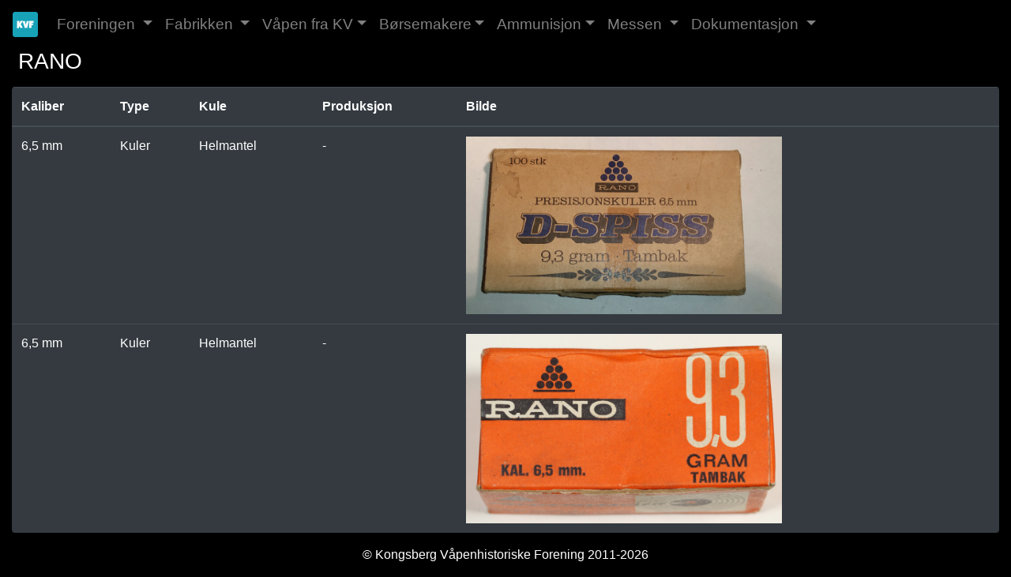

--- FILE ---
content_type: text/html; charset=UTF-8
request_url: https://www.kvf.no/ammo-lade-RANO.php?filter=bullet
body_size: 2217
content:
<!doctype html>
<html lang="no"> 
  <head>    
    <!-- Required meta tags -->
    <meta charset="utf-8">
    <meta name="viewport" content="width=device-width, initial-scale=1">
    <meta name="description" content="Oversikt over ladekomponenter for ammunisjon levert av RANO.">

    <!-- Bootstrap CSS -->
    <link rel="stylesheet" href="https://maxcdn.bootstrapcdn.com/bootstrap/4.4.1/css/bootstrap.min.css">

    <!-- KVF CSS -->
    <link rel="stylesheet" href="/css/kvfstyle.css">
      
    <!-- Scripts -->
    <script src="https://ajax.googleapis.com/ajax/libs/jquery/3.4.1/jquery.min.js"></script>
    <script src="https://cdnjs.cloudflare.com/ajax/libs/popper.js/1.16.0/umd/popper.min.js"></script>
    <script src="https://maxcdn.bootstrapcdn.com/bootstrap/4.4.1/js/bootstrap.min.js"></script>
    <script>
      jQuery(document).ready(function ($) {
          $(".clickable-row").click(function () {
              window.location = $(this).data("href");
          });
      });
    </script>

    <!-- Icons -->
    <link rel="stylesheet" href="https://use.fontawesome.com/releases/v5.7.0/css/all.css" integrity="sha384-lZN37f5QGtY3VHgisS14W3ExzMWZxybE1SJSEsQp9S+oqd12jhcu+A56Ebc1zFSJ" crossorigin="anonymous">

    <link rel="apple-touch-icon" sizes="180x180" href="/apple-touch-icon.png">
    <link rel="icon" type="image/png" sizes="32x32" href="/favicon-32x32.png">
    <link rel="icon" type="image/png" sizes="16x16" href="/favicon-16x16.png">
    <link rel="manifest" type="application/json" href="/manifest.json" crossorigin="use-credentials">    
    <title>Ladekomponenter fra RANO - Kuler</title>
  </head>
  <body>
    <!-- Global site tag (gtag.js) - Google Analytics -->
<script async src="https://www.googletagmanager.com/gtag/js?id=G-X946QLW226"></script>
<script>
  window.dataLayer = window.dataLayer || [];
  function gtag(){window.dataLayer.push(arguments);}
  gtag('js', new Date());

  gtag('config', 'G-X946QLW226');
</script>

  <!--googleoff: index-->
  <nav class="navbar navbar-expand-sm navbar-dark" style="margin-bottom:0em; padding-bottom:0em">
    <a class="navbar-brand" href="index.php"><img src="favicon-32x32.png" alt="KVF logo" width="32" height="32"><!--i class="fa fa-home"></i--></a>
    <button class="navbar-toggler" type="button" data-toggle="collapse" data-target="#navbarNavDropdown" aria-controls="navbarNavDropdown" aria-expanded="false" aria-label="Toggle navigation">
      <span class="navbar-toggler-icon"></span>
    </button>
    <div class="collapse navbar-collapse" id="navbarNavDropdown">
      <ul class="navbar-nav">
        <li class="dropdown">
          <div class="nav-link dropdown-toggle" id="navbarDropdownActivity" data-toggle="dropdown" aria-haspopup="true" aria-expanded="false">
            Foreningen
          </div>
          <div class="dropdown-menu" aria-labelledby="navbarDropdownActivity">
            <a class="dropdown-item" href="services-foredrag.php">Foredrag</a>
            <a class="dropdown-item" href="services-utstillinger.php">Utstillinger</a>
            <a class="dropdown-item" href="services-auksjoner.php">Auksjoner</a>
            <a class="dropdown-item" href="services-skytinger.php">Skyting</a>
            <a class="dropdown-item" href="services-utflukter.php">Utflukter</a>
            <a class="dropdown-item" href="partlist.php">Delesalg</a>
            <a class="dropdown-item" href="haglehefter.php">Haglehefter</a>
            <a class="dropdown-item" href="about.php">Hvordan bli medlem?</a>
            <a class="dropdown-item" href="contact.php">Kontakt oss</a>
          </div>
        </li>
        <li class="dropdown">
          <div class="nav-link dropdown-toggle" id="navbarDropdownFabrikken" data-toggle="dropdown" aria-haspopup="true" aria-expanded="false">
            Fabrikken
          </div>
          <div class="dropdown-menu" aria-labelledby="navbarDropdownFabrikken">
            <a class="dropdown-item" href="company-historien.php">Historien</a>
            <a class="dropdown-item" href="company-aarstall.php">Viktige årstall</a>
            <a class="dropdown-item" href="company-direktorer.php">Direktører</a>
            <a class="dropdown-item" href="company-bilder-fabrikken.php">Bilder - Fabrikk og produksjon</a>
            <a class="dropdown-item" href="company-bilder-kanonhallen.php">Bilder - Kanonfabrikken</a>
            <a class="dropdown-item" href="company-bilder-kvmuseet.php">Bilder - Bedriftsmuseet</a>
            <a class="dropdown-item" href="company-bilder-ansatte.php">Bilder - Ansatte</a>
            <a class="dropdown-item" href="company-produksjonsprosesser.php">Produksjonsprosesser</a>
            <a class="dropdown-item" href="company-filmer.php">Filmer</a>
          </div>
        </li>
        <li class="dropdown">
          <a class="nav-link dropdown-toggle" href="guns-hoved.php">Våpen fra KV</a>
        </li>
        <li class="dropdown">
          <a class="nav-link dropdown-toggle" href="guns-borsemakere.php">Børsemakere</a>
        </li>
        <li class="dropdown">
          <a class="nav-link dropdown-toggle" href="ammo-hoved.php">Ammunisjon</a>
        </li>
        <li class="dropdown">
          <div class="nav-link dropdown-toggle" id="navbarDropdownMessen" data-toggle="dropdown" aria-haspopup="true" aria-expanded="false">
             Messen
          </div>
          <div class="dropdown-menu" aria-labelledby="navbarDropdownMessen">
            <a class="dropdown-item" href="exhibition-om.php">Om messen</a>
            <a class="dropdown-item" href="exhibition-salgsbord.php">Salgsbord</a>
            <a class="dropdown-item" href="exhibition-lokalene.php">Kart over lokalene</a>
            <a class="dropdown-item" href="exhibition-kart.php">Hvordan finne messen?</a>
            <a class="dropdown-item" href="exhibition-overnatting.php">Overnatting</a>
            <a class="dropdown-item" href="exhibition-plakat.php">Messeplakat</a>
          </div>
        </li>
        <li class="dropdown">
          <div class="nav-link dropdown-toggle" id="navbarDropdownDoc" data-toggle="dropdown" aria-haspopup="true" aria-expanded="false">
            Dokumentasjon
          </div>
          <div class="dropdown-menu" aria-labelledby="navbarDropdownDoc">
            <a class="dropdown-item" href="doc-diverse.php">Diverse dokumenter</a>
            <a class="dropdown-item" href="doc-KV.php">Kongsberg Våpenfabrikk</a>
            <a class="dropdown-item" href="doc-patenter.php">Patenter</a>
            <a class="dropdown-item" href="doc-presentasjoner.php">Presentasjoner og artikler</a>
            <a class="dropdown-item" href="doc-reglementer.php">Reglement</a>
          </div>
        </li>
      </ul>
    </div>
  </nav>
  <!--googleon: index-->
    
    <div class="container-fluid bg-black" style="overflow-y:hidden;">   
    
      <div class="p-2 text-white"><h3>RANO</h3></div>
      


      <div class="table-responsive rounded"><table class="table table-dark table-hover rounded">
<thead><tr>
<th><strong>Kaliber</strong></th>
<th><strong>Type</strong></th>
<th><strong>Kule</strong></th>
<th><strong>Produksjon</strong></th>
<th><strong>Bilde</strong></th>
</tr></thead>
<tbody>
<tr class="clickable-row" data-href="vaapen.php?type=Ammo&amp;weaponid=AMM0613">
<td>6,5 mm</td>
<td>Kuler</td>
<td>Helmantel</td>
<td>-</td>
<td>
<img src="./ammo/ladekomponenter/bilder/Ladekomponent-Kule-65x55-RANO-Helmantel-93gram-Tambak-1.jpg" width="400" alt="./ammo/ladekomponenter/bilder/Ladekomponent-Kule-65x55-RANO-Helmantel-93gram-Tambak-1.jpg"><br>
</td>
</tr>
<tr class="clickable-row" data-href="vaapen.php?type=Ammo&amp;weaponid=AMM1395">
<td>6,5 mm</td>
<td>Kuler</td>
<td>Helmantel</td>
<td>-</td>
<td>
<img src="./ammo/ladekomponenter/bilder/Ladekomponent-Kule-65x55-RANO-Helmantel-93gram-Tambak-Oransje-1.JPG" width="400" alt="./ammo/ladekomponenter/bilder/Ladekomponent-Kule-65x55-RANO-Helmantel-93gram-Tambak-Oransje-1.JPG"><br>
</td>
</tr>
</tbody>
</table></div>
    </div>

    <footer class="container-fluid text-center text-white" style="margin:0em">
  <p>&copy; Kongsberg Våpenhistoriske Forening 2011-2026</p>
</footer>
  </body>
</html>
